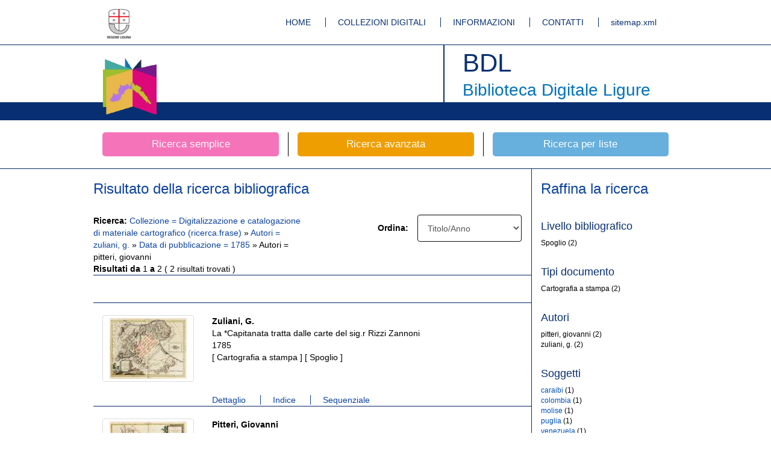

--- FILE ---
content_type: text/html;charset=UTF-8
request_url: https://bibliotecadigitale.regione.liguria.it/opacbdl/opaclib?db=solr_bdl&sortlabel=Titolo%2FAnno&rpnquery=%40attrset+bib-1++%40attr+1%3D12+%40attr+4%3D1+%22Digitalizzazione+e+catalogazione+di+materiale+cartografico%22&totalResult=3&select_db=solr_bdl&nentries=10&sortquery=+BY+%40attrset+bib-1++%40attr+1%3D5036++BY+%40attrset+bib-1++%40attr+1%3D16++BY+%40attrset+bib-1++%40attr+1%3D5031+&rpnlabel=+Collezione+%3D+Digitalizzazione+e+catalogazione+di+materiale+cartografico+%28ricerca.frase%29+&from=1&resultForward=opac%2Fbdl%2Fbrief.jsp&searchForm=opac%2Fbdl%2Ferror.jsp&do_cmd=show_cmd&refine=23!:!zuliani,%2Bg.!:!zuliani,%2Bg.!:!Autori@31!:!1785!:!1785!:!Data%2Bdi%2Bpubblicazione%4023!:!pitteri,%20giovanni!:!pitteri,%20giovanni!:!Autori
body_size: 5132
content:






















<!DOCTYPE html>
<html lang="it">
    <head>
            <meta charset="utf-8">
        	<meta http-equiv="X-UA-Compatible" content="IE=edge">
        	<link rel="shortcut icon" href="/opacbdl//opac/bdl/assets/img/favicon.ico" type="image/x-icon" />
        
		
		
		
		<meta name="description" content="Biblioteca Digitale Ligure by Inera srl">
        	<meta name="author" content="Developed by Inera srl with Opaclib www.inera.it/opac.html version: 4.1.19">
		<meta name="keywords" content="biblioteca,digitale,ligure,liguria,digitalizzazione,mag">
		<title>Biblioteca Digitale Ligure</title>
		
       <meta name="robots" content="index,follow">
<meta name="google-site-verification" content="tuQun49RuRdfsv_vwpGxiXtd1DJrCmIhGTHPjH9aHCQ" />      
<meta name="msvalidate.01" content="3E10DEA907FB25294E3EE41D67E8487F" /> 
 <!-- Bootstrap core CSS -->
        <link href="/opacbdl/opac/bdl/assets/css/bootstrap.min.css" rel="stylesheet">
        <!-- Custom styles for this template -->
        <link href="/opacbdl/opac/bdl/assets/css/main.css" rel="stylesheet">
        <script src="/opacbdl/opac/bdl/assets/js/jquery.min.js"></script>
        <!-- Just for debugging purposes. Don't actually copy these 2 lines! -->
        <!--[if lt IE 9]><script src="/opacbdl/opac/bdl/assets/js/ie8-responsive-file-warning.js"></script><![endif]-->
        <script src="/opacbdl/opac/bdl/assets/js/ie-emulation-modes-warning.js"></script>
        <!-- HTML5 shim and Respond.js IE8 support of HTML5 elements and media queries -->
        <!--[if lt IE 9]>
        <script src="https://oss.maxcdn.com/html5shiv/3.7.2/html5shiv.min.js"></script>
        <script src="https://oss.maxcdn.com/respond/1.4.2/respond.min.js"></script>
        <![endif]-->
        <script type="text/javascript" src="/opacbdl/opac/bdl/resources/js/opac.js"></script>
    </head>
    
    <body><!--/opac/bdl/brief.jsp-->
        <!-- Fixed navbar -->
        <div class="navbar navbar-default bdl-navbar" role="navigation">
            <div class="container">
				<div class="navbar-header bdl-navbar-header pull-left">
                    <a title="Regione Liguria" class="navbar-brand" href="http://www.regione.liguria.it/" rel="external"><img alt="Regione Liguria" src="/opacbdl/opac/bdl/assets/img/logo_regione.gif"></a>
                </div>
                <div class="navbar-header pull-right">
                    <ul class="bdl-nav">
                        <li ><a title="Homepage" href='/opacbdl/'>HOME</a></li>
                        <li ><a title="Collezioni digitali" href='/opacbdl/opac/bdl/collezioni_digitali.jsp'>COLLEZIONI DIGITALI</a></li>
                        <li ><a title="Informazioni" href='/opacbdl/opac/bdl/informazioni.jsp'>INFORMAZIONI</a></li>
                        <li ><a title="Contatti" href='/opacbdl/opac/bdl/contatti.jsp'>CONTATTI</a></li>
                        <li><a rel="external" title="sitemap.xml" href='/sitemap.xml'>sitemap.xml</a></li>
                    </ul>
                </div><!--/.nav-collapse -->
            </div>
        </div>
        <div class="navbar bdl-navbar-logo">
            <div class="container bdl-container-base">
                <div class="navbar-header bdl-navbar-header pull-left">
                    <a title="Home page della Biblioteca Digitale ligure" class="navbar-brand" href="/opacbdl/"><img alt="Home page della Biblioteca Digitale ligure"  src="/opacbdl/opac/bdl/assets/img/testata_left.png"></a>
                </div>
                <div class="navbar-header bdl-navbar-header pull-right">
                    <h1>BDL</h1>
                    <h2>Biblioteca Digitale Ligure</h2>
                </div>
            </div>
        </div>



<!-- Inclusione dell'header -->

<div class="container bdl-search-links">
    <div class="row">
        <a title="Ricerca libera" href='/opacbdl/opac/bdl/free.jsp' class="col-xs-4 bdl-search-link ">
            <span class="bdl-search-btn bdl-home-btn-s">Ricerca semplice</span>
        </a>
        <a title="Ricerca avanzata" href="/opacbdl/opac/bdl/avanzata.jsp" class="col-xs-4 bdl-search-link ">
            <span class="bdl-search-btn bdl-home-btn-a">Ricerca avanzata</span>
        </a>
        
        <a title="Ricerca per liste"  href="/opacbdl/opac/bdl/list.jsp" class="col-xs-4 bdl-search-link ">
            <span class="bdl-search-btn bdl-home-btn-l">Ricerca per liste</span>
        </a>
    </div>
</div> <!-- /container -->
 <!-- Inclusione dell'barra ricerche -->


<div class="container-fluid bdl-container bdl-no-padding-t bdl-color">
	<div class="container bdl-container">
		<div class="row">
			<div class="col-xs-9 bdl-border-r bdl-border-comp-r">
				<!-- SUMMARY RISULTATI -->
				<div class="row">
					<h3>
						Risultato della ricerca bibliografica
					</h3>
				</div>
				<div class="row bdl-element bdl-no-padding-b">
					<div class="row">
						<div class="col-xs-6">
							<strong>Ricerca:</strong>
							
								
									<a href="/opacbdl/opaclib?db=solr_bdl&amp;select_db=solr_bdl&amp;nentries=10&amp;from=1&amp;searchForm=opac/bdl/error.jsp&amp;resultForward=opac/bdl/brief.jsp&amp;do_cmd=show_cmd&amp;rpnlabel=+Collezione+%3D+Digitalizzazione+e+catalogazione+di+materiale+cartografico+%28ricerca.frase%29+&amp;rpnquery=%40attrset+bib-1++%40attr+1%3D12+%40attr+4%3D1+%22Digitalizzazione+e+catalogazione+di+materiale+cartografico%22&amp;sortquery=+BY+%40attrset+bib-1++%40attr+1%3D5036++BY+%40attrset+bib-1++%40attr+1%3D16++BY+%40attrset+bib-1++%40attr+1%3D5031+&amp;sortlabel=Titolo%2FAnno&amp;totalResult=3">
								
									 Collezione = Digitalizzazione e catalogazione di materiale cartografico (ricerca.frase) 
								
									</a>
								
								 &raquo; 
							
								
									<a href="/opacbdl/opaclib?db=solr_bdl&amp;select_db=solr_bdl&amp;nentries=10&amp;from=1&amp;searchForm=opac/bdl/error.jsp&amp;resultForward=opac/bdl/brief.jsp&amp;do_cmd=show_cmd&amp;rpnlabel=+Collezione+%3D+Digitalizzazione+e+catalogazione+di+materiale+cartografico+%28ricerca.frase%29+&amp;rpnquery=%40attrset+bib-1++%40attr+1%3D12+%40attr+4%3D1+%22Digitalizzazione+e+catalogazione+di+materiale+cartografico%22&amp;sortquery=+BY+%40attrset+bib-1++%40attr+1%3D5036++BY+%40attrset+bib-1++%40attr+1%3D16++BY+%40attrset+bib-1++%40attr+1%3D5031+&amp;sortlabel=Titolo%2FAnno&amp;totalResult=3&amp;refine=23!:!zuliani, g.!:!zuliani, g.!:!Autori@">
								
									Autori = zuliani, g.
								
									</a>
								
								 &raquo; 
							
								
									<a href="/opacbdl/opaclib?db=solr_bdl&amp;select_db=solr_bdl&amp;nentries=10&amp;from=1&amp;searchForm=opac/bdl/error.jsp&amp;resultForward=opac/bdl/brief.jsp&amp;do_cmd=show_cmd&amp;rpnlabel=+Collezione+%3D+Digitalizzazione+e+catalogazione+di+materiale+cartografico+%28ricerca.frase%29+&amp;rpnquery=%40attrset+bib-1++%40attr+1%3D12+%40attr+4%3D1+%22Digitalizzazione+e+catalogazione+di+materiale+cartografico%22&amp;sortquery=+BY+%40attrset+bib-1++%40attr+1%3D5036++BY+%40attrset+bib-1++%40attr+1%3D16++BY+%40attrset+bib-1++%40attr+1%3D5031+&amp;sortlabel=Titolo%2FAnno&amp;totalResult=3&amp;refine=23!:!zuliani, g.!:!zuliani, g.!:!Autori@31!:!1785!:!1785!:!Data di pubblicazione">
								
									Data di pubblicazione = 1785
								
									</a>
								
								 &raquo; 
							
								
									Autori = pitteri, giovanni
								
								
							
							<br /> <strong>Risultati da</strong>
							1
							<strong>a</strong>
							2
							(
							2
							risultati
							trovati
							)
						</div>
						<div class="col-xs-6">
							<div class="form-group col-xs-5 text-right">
								<div class="row">
									<label for="sort_access">Ordina:</label>

								</div>
							</div>
							<div class="form-group col-xs-7">
								<form id="sort_form" action="/opacbdl/opaclib" method="post"  accept-charset="UTF-8">
<div>
<input type="hidden" name="saveparams" value="true" />
<input type="hidden" name="db" value="solr_bdl" />
<input type="hidden" name="select_db" value="solr_bdl" />
<input type="hidden" name="from" value="1" />
<input type="hidden" name="searchForm" value="opac/bdl/error.jsp" />
<input type="hidden" name="resultForward" value="opac/bdl/brief.jsp" />
<input type="hidden" name="do_cmd" value="search_show_cmd" />
<input type="hidden" name="rpnlabel" value="+Collezione+%3D+Digitalizzazione+e+catalogazione+di+materiale+cartografico+%28ricerca.frase%29+"/><input type="hidden" name="rpnquery" value="%40attrset+bib-1++%40attr+1%3D12+%40attr+4%3D1+%22Digitalizzazione+e+catalogazione+di+materiale+cartografico%22"/><input type="hidden" name="totalResult" value="2" /><input type="hidden" name="refine" value="23%21%3A%21zuliani%2C+g.%21%3A%21zuliani%2C+g.%21%3A%21Autori%4031%21%3A%211785%21%3A%211785%21%3A%21Data+di+pubblicazione%4023%21%3A%21pitteri%2C+giovanni%21%3A%21pitteri%2C+giovanni%21%3A%21Autori"/>
									<input type="hidden" name="brief" id="brief" value="brief" />
									<input type="hidden" name="Text" value="" />
									<input type="hidden" name="nentries" value="10" />
									<select class="form-control" name="sort_access" onchange="form_submit('sort_form','solr_bdl');" id="sort_access">
										<option  value="Titolo/Anno:min 5036,min 16,min 7018,min 5031" selected="selected">Titolo/Anno</option>
										<option  value="Anno/Titolo:min 16,min 7018,min 5031,min 5036" >Anno/Titolo</option>
										<option  value="Autore/Anno:min 5033,min 16,min 7018,min 5031" >Autore/Anno</option>
										<option  value="Anno/Autore:min 16,min 7018,min 5031,min 5033" >Anno/Autore</option>
										<option  value="Autore/Titolo:min 5033,min 5036" >Autore/Titolo</option>
									</select>
								</div>
</form>

							</div>
						</div>
					</div>
				</div>
				<!-- FINE SUMMARY RISULTATI -->

				<!-- PAGINAZIONE -->

				<div class="row bdl-element bdl-no-padding-t bdl-no-padding-b">
					<div class="col-xs-12 text-center">
						<ul class="pagination">
							
							
							
							
							
							
						</ul>
					</div>
				</div>
				<!-- FINE PAGINAZIONE -->
				


				
					<script type="text/javascript">
			function abilitaDiv(filtro) {
			toggle('altriDiv_' + filtro);
			toggle('altriLink_' + filtro);
			}

			function toggle(obj) {
			var div1 = document.getElementById(obj);
			if (div1.style.display == 'none' || div1.style.display == '') {
			div1.style.display = 'block'
			} else {
			div1.style.display = 'none'
			}

			}

		</script><div class="row bdl-element">
<div class="col-xs-12">
<div class="row">
<div class="col-xs-3">
<div class="thumbnail text-center bdl-icons">
<a href="/opacbdl/opaclib?db=solr_bdl&amp;sortlabel=Titolo%2FAnno&amp;rpnquery=%40attrset+bib-1++%40attr+1%3D12+%40attr+4%3D1+%22Digitalizzazione+e+catalogazione+di+materiale+cartografico%22&amp;select_db=solr_bdl&amp;totalResult=3&amp;nentries=1&amp;rpnlabel=+Collezione+%3D+Digitalizzazione+e+catalogazione+di+materiale+cartografico+%28ricerca.frase%29+&amp;sortquery=+BY+%40attrset+bib-1++%40attr+1%3D5036++BY+%40attrset+bib-1++%40attr+1%3D16++BY+%40attrset+bib-1++%40attr+1%3D5031+&amp;resultForward=opac%2Fbdl%2Fviewer%2Fviewer.jsp&amp;searchForm=opac%2Fbdl%2Ferror.jsp&amp;refine=23%21%3A%21zuliani%2C%2Bg.%21%3A%21zuliani%2C%2Bg.%21%3A%21Autori%4031%21%3A%211785%21%3A%211785%21%3A%21Data%2Bdi%2Bpubblicazione%4023%21%3A%21pitteri%2C+giovanni%21%3A%21pitteri%2C+giovanni%21%3A%21Autori&amp;do_cmd=show_cmd&from=1&mode=seq" title="Risultato 1"><img src="//bibliotecadigitale.regione.liguria.it/fedora/objects/mag:9578/datastreams/THUMBff3c00ada0c3846ff425b21ae7004225/content"></a>
</div>
</div>
<div class="col-xs-9">
<p>
<strong>Zuliani, G.</strong>
<br>La *Capitanata tratta dalle carte del sig.r Rizzi Zannoni<br>1785<br>
										[
										Cartografia a stampa
										]
									
										[
										
				Spoglio
			
										]
									<br>
</p>
</div>
</div>
<div class="row">
<div class="col-xs-9 col-xs-offset-3">
<ul class="bdl-nav">
<li>
<a href="/opacbdl/opaclib?db=solr_bdl&amp;sortlabel=Titolo%2FAnno&amp;rpnquery=%40attrset+bib-1++%40attr+1%3D12+%40attr+4%3D1+%22Digitalizzazione+e+catalogazione+di+materiale+cartografico%22&amp;select_db=solr_bdl&amp;totalResult=3&amp;nentries=1&amp;rpnlabel=+Collezione+%3D+Digitalizzazione+e+catalogazione+di+materiale+cartografico+%28ricerca.frase%29+&amp;sortquery=+BY+%40attrset+bib-1++%40attr+1%3D5036++BY+%40attrset+bib-1++%40attr+1%3D16++BY+%40attrset+bib-1++%40attr+1%3D5031+&amp;resultForward=opac%2Fbdl%2Ffull.jsp&amp;searchForm=opac%2Fbdl%2Ferror.jsp&amp;refine=23%21%3A%21zuliani%2C%2Bg.%21%3A%21zuliani%2C%2Bg.%21%3A%21Autori%4031%21%3A%211785%21%3A%211785%21%3A%21Data%2Bdi%2Bpubblicazione%4023%21%3A%21pitteri%2C+giovanni%21%3A%21pitteri%2C+giovanni%21%3A%21Autori&amp;do_cmd=show_cmd&amp;fname=none&amp;from=1" title="Risultato 1">
														Dettaglio
													</a>
</li>
<li>
<a href="/opacbdl/opaclib?db=solr_bdl&amp;sortlabel=Titolo%2FAnno&amp;rpnquery=%40attrset+bib-1++%40attr+1%3D12+%40attr+4%3D1+%22Digitalizzazione+e+catalogazione+di+materiale+cartografico%22&amp;select_db=solr_bdl&amp;totalResult=3&amp;nentries=1&amp;rpnlabel=+Collezione+%3D+Digitalizzazione+e+catalogazione+di+materiale+cartografico+%28ricerca.frase%29+&amp;sortquery=+BY+%40attrset+bib-1++%40attr+1%3D5036++BY+%40attrset+bib-1++%40attr+1%3D16++BY+%40attrset+bib-1++%40attr+1%3D5031+&amp;resultForward=opac%2Fbdl%2Fviewer%2Fviewer.jsp&amp;searchForm=opac%2Fbdl%2Ferror.jsp&amp;refine=23%21%3A%21zuliani%2C%2Bg.%21%3A%21zuliani%2C%2Bg.%21%3A%21Autori%4031%21%3A%211785%21%3A%211785%21%3A%21Data%2Bdi%2Bpubblicazione%4023%21%3A%21pitteri%2C+giovanni%21%3A%21pitteri%2C+giovanni%21%3A%21Autori&amp;do_cmd=show_cmd&from=1&mode=idx" title="Risultato 1">
													Indice
												</a>
</li>
<li>
<a href="/opacbdl/opaclib?db=solr_bdl&amp;sortlabel=Titolo%2FAnno&amp;rpnquery=%40attrset+bib-1++%40attr+1%3D12+%40attr+4%3D1+%22Digitalizzazione+e+catalogazione+di+materiale+cartografico%22&amp;select_db=solr_bdl&amp;totalResult=3&amp;nentries=1&amp;rpnlabel=+Collezione+%3D+Digitalizzazione+e+catalogazione+di+materiale+cartografico+%28ricerca.frase%29+&amp;sortquery=+BY+%40attrset+bib-1++%40attr+1%3D5036++BY+%40attrset+bib-1++%40attr+1%3D16++BY+%40attrset+bib-1++%40attr+1%3D5031+&amp;resultForward=opac%2Fbdl%2Fviewer%2Fviewer.jsp&amp;searchForm=opac%2Fbdl%2Ferror.jsp&amp;refine=23%21%3A%21zuliani%2C%2Bg.%21%3A%21zuliani%2C%2Bg.%21%3A%21Autori%4031%21%3A%211785%21%3A%211785%21%3A%21Data%2Bdi%2Bpubblicazione%4023%21%3A%21pitteri%2C+giovanni%21%3A%21pitteri%2C+giovanni%21%3A%21Autori&amp;do_cmd=show_cmd&from=1&mode=seq" title="Risultato 1">
														Sequenziale
													</a>
</li>
</ul>
</div>
</div>
</div>
</div><div class="row bdl-element">
<div class="col-xs-12">
<div class="row">
<div class="col-xs-3">
<div class="thumbnail text-center bdl-icons">
<a href="/opacbdl/opaclib?db=solr_bdl&amp;sortlabel=Titolo%2FAnno&amp;rpnquery=%40attrset+bib-1++%40attr+1%3D12+%40attr+4%3D1+%22Digitalizzazione+e+catalogazione+di+materiale+cartografico%22&amp;select_db=solr_bdl&amp;totalResult=3&amp;nentries=1&amp;rpnlabel=+Collezione+%3D+Digitalizzazione+e+catalogazione+di+materiale+cartografico+%28ricerca.frase%29+&amp;sortquery=+BY+%40attrset+bib-1++%40attr+1%3D5036++BY+%40attrset+bib-1++%40attr+1%3D16++BY+%40attrset+bib-1++%40attr+1%3D5031+&amp;resultForward=opac%2Fbdl%2Fviewer%2Fviewer.jsp&amp;searchForm=opac%2Fbdl%2Ferror.jsp&amp;refine=23%21%3A%21zuliani%2C%2Bg.%21%3A%21zuliani%2C%2Bg.%21%3A%21Autori%4031%21%3A%211785%21%3A%211785%21%3A%21Data%2Bdi%2Bpubblicazione%4023%21%3A%21pitteri%2C+giovanni%21%3A%21pitteri%2C+giovanni%21%3A%21Autori&amp;do_cmd=show_cmd&from=2&mode=seq" title="Risultato 2"><img src="//bibliotecadigitale.regione.liguria.it/fedora/objects/mag:9578/datastreams/THUMB958532fe182868ad0df335add1a77cb0/content"></a>
</div>
</div>
<div class="col-xs-9">
<p>
<strong>Pitteri, Giovanni</strong>
<br>Stabilimenti de francesi, inglesi, e spagnuoli nelle Isole Antille, di nuova projezione<br>1785<br>
										[
										Cartografia a stampa
										]
									
										[
										
				Spoglio
			
										]
									<br>
</p>
</div>
</div>
<div class="row">
<div class="col-xs-9 col-xs-offset-3">
<ul class="bdl-nav">
<li>
<a href="/opacbdl/opaclib?db=solr_bdl&amp;sortlabel=Titolo%2FAnno&amp;rpnquery=%40attrset+bib-1++%40attr+1%3D12+%40attr+4%3D1+%22Digitalizzazione+e+catalogazione+di+materiale+cartografico%22&amp;select_db=solr_bdl&amp;totalResult=3&amp;nentries=1&amp;rpnlabel=+Collezione+%3D+Digitalizzazione+e+catalogazione+di+materiale+cartografico+%28ricerca.frase%29+&amp;sortquery=+BY+%40attrset+bib-1++%40attr+1%3D5036++BY+%40attrset+bib-1++%40attr+1%3D16++BY+%40attrset+bib-1++%40attr+1%3D5031+&amp;resultForward=opac%2Fbdl%2Ffull.jsp&amp;searchForm=opac%2Fbdl%2Ferror.jsp&amp;refine=23%21%3A%21zuliani%2C%2Bg.%21%3A%21zuliani%2C%2Bg.%21%3A%21Autori%4031%21%3A%211785%21%3A%211785%21%3A%21Data%2Bdi%2Bpubblicazione%4023%21%3A%21pitteri%2C+giovanni%21%3A%21pitteri%2C+giovanni%21%3A%21Autori&amp;do_cmd=show_cmd&amp;fname=none&amp;from=2" title="Risultato 2">
														Dettaglio
													</a>
</li>
<li>
<a href="/opacbdl/opaclib?db=solr_bdl&amp;sortlabel=Titolo%2FAnno&amp;rpnquery=%40attrset+bib-1++%40attr+1%3D12+%40attr+4%3D1+%22Digitalizzazione+e+catalogazione+di+materiale+cartografico%22&amp;select_db=solr_bdl&amp;totalResult=3&amp;nentries=1&amp;rpnlabel=+Collezione+%3D+Digitalizzazione+e+catalogazione+di+materiale+cartografico+%28ricerca.frase%29+&amp;sortquery=+BY+%40attrset+bib-1++%40attr+1%3D5036++BY+%40attrset+bib-1++%40attr+1%3D16++BY+%40attrset+bib-1++%40attr+1%3D5031+&amp;resultForward=opac%2Fbdl%2Fviewer%2Fviewer.jsp&amp;searchForm=opac%2Fbdl%2Ferror.jsp&amp;refine=23%21%3A%21zuliani%2C%2Bg.%21%3A%21zuliani%2C%2Bg.%21%3A%21Autori%4031%21%3A%211785%21%3A%211785%21%3A%21Data%2Bdi%2Bpubblicazione%4023%21%3A%21pitteri%2C+giovanni%21%3A%21pitteri%2C+giovanni%21%3A%21Autori&amp;do_cmd=show_cmd&from=2&mode=idx" title="Risultato 2">
													Indice
												</a>
</li>
<li>
<a href="/opacbdl/opaclib?db=solr_bdl&amp;sortlabel=Titolo%2FAnno&amp;rpnquery=%40attrset+bib-1++%40attr+1%3D12+%40attr+4%3D1+%22Digitalizzazione+e+catalogazione+di+materiale+cartografico%22&amp;select_db=solr_bdl&amp;totalResult=3&amp;nentries=1&amp;rpnlabel=+Collezione+%3D+Digitalizzazione+e+catalogazione+di+materiale+cartografico+%28ricerca.frase%29+&amp;sortquery=+BY+%40attrset+bib-1++%40attr+1%3D5036++BY+%40attrset+bib-1++%40attr+1%3D16++BY+%40attrset+bib-1++%40attr+1%3D5031+&amp;resultForward=opac%2Fbdl%2Fviewer%2Fviewer.jsp&amp;searchForm=opac%2Fbdl%2Ferror.jsp&amp;refine=23%21%3A%21zuliani%2C%2Bg.%21%3A%21zuliani%2C%2Bg.%21%3A%21Autori%4031%21%3A%211785%21%3A%211785%21%3A%21Data%2Bdi%2Bpubblicazione%4023%21%3A%21pitteri%2C+giovanni%21%3A%21pitteri%2C+giovanni%21%3A%21Autori&amp;do_cmd=show_cmd&from=2&mode=seq" title="Risultato 2">
														Sequenziale
													</a>
</li>
</ul>
</div>
</div>
</div>
</div>

				

				<!-- PAGINAZIONE -->

				<div class="row bdl-element bdl-no-padding-t bdl-no-padding-b">
					<div class="col-xs-12 text-center">
						<ul class="pagination">
						    
							
							
							
							
						</ul>
					</div>
				</div>
				<!-- FINE PAGINAZIONE -->
			</div>
			<!-- fine colonna_risultati e container -->

			<!-- inizio colonna_faccette -->
			
				<script xmlns:extsutil="xalan://it.inera.opaclib.util.Utils" type="text/javascript">
	function abilitaDiv(filtro) {
	    toggle('altriDiv_' + filtro);
	    toggle('altriLink_' + filtro);
	}
	
	function toggle(obj) {
	var div1 = document.getElementById(obj);
	if (div1.style.display == 'none' || div1.style.display == '') {
		div1.style.display = 'block'
	} else {
		div1.style.display = 'none'
		}
	
    }

    </script><div class="col-xs-3 bdl-border-l">
<h3>Raffina la ricerca</h3>
<div class="row">
<div class="col-xs-12">
<ul class="bdl-facets">
<noscript>
<style type="text/css">#altriLink_bib.level{ display: none !important; }#altriDiv_bib.level{ display: block !important; } </style>
</noscript>
<li>
<h4>Livello bibliografico</h4>
<ul class="bdl-facets-element">
<li>
				Spoglio
			
													(2)
											<span class="filtro_occval"></span>
</li>
</ul>
</li>
<noscript>
<style type="text/css">#altriLink_bib.dc.type{ display: none !important; }#altriDiv_bib.dc.type{ display: block !important; } </style>
</noscript>
<li>
<h4>Tipi documento</h4>
<ul class="bdl-facets-element">
<li>Cartografia a stampa
													(2)
											<span class="filtro_occval"></span>
</li>
</ul>
</li>
<noscript>
<style type="text/css">#altriLink_bib.dc.creatorf{ display: none !important; }#altriDiv_bib.dc.creatorf{ display: block !important; } </style>
</noscript>
<li>
<h4>Autori</h4>
<ul class="bdl-facets-element">
<li>pitteri, giovanni
													(2)
											<span class="filtro_occval"></span>
</li>
<li>zuliani, g.
													(2)
											<span class="filtro_occval"></span>
</li>
</ul>
</li>
<noscript>
<style type="text/css">#altriLink_bib.dc.subjectf{ display: none !important; }#altriDiv_bib.dc.subjectf{ display: block !important; } </style>
</noscript>
<li>
<h4>Soggetti</h4>
<ul class="bdl-facets-element">
<li>
<a href="/opacbdl/opaclib?db=solr_bdl&amp;sortlabel=Titolo%2FAnno&amp;rpnquery=%40attrset+bib-1++%40attr+1%3D12+%40attr+4%3D1+%22Digitalizzazione+e+catalogazione+di+materiale+cartografico%22&amp;select_db=solr_bdl&amp;totalResult=3&amp;nentries=10&amp;rpnlabel=+Collezione+%3D+Digitalizzazione+e+catalogazione+di+materiale+cartografico+%28ricerca.frase%29+&amp;sortquery=+BY+%40attrset+bib-1++%40attr+1%3D5036++BY+%40attrset+bib-1++%40attr+1%3D16++BY+%40attrset+bib-1++%40attr+1%3D5031+&amp;from=1&amp;resultForward=opac%2Fbdl%2Fbrief.jsp&amp;searchForm=opac%2Fbdl%2Ferror.jsp&amp;do_cmd=show_cmd&amp;refine=23!:!zuliani,%2Bg.!:!zuliani,%2Bg.!:!Autori@31!:!1785!:!1785!:!Data%2Bdi%2Bpubblicazione@23!:!pitteri,%2Bgiovanni!:!pitteri,%2Bgiovanni!:!Autori%4024!:!caraibi!:!caraibi!:!Soggetti">caraibi</a>
											(1)
											<span class="filtro_occval"></span>
</li>
<li>
<a href="/opacbdl/opaclib?db=solr_bdl&amp;sortlabel=Titolo%2FAnno&amp;rpnquery=%40attrset+bib-1++%40attr+1%3D12+%40attr+4%3D1+%22Digitalizzazione+e+catalogazione+di+materiale+cartografico%22&amp;select_db=solr_bdl&amp;totalResult=3&amp;nentries=10&amp;rpnlabel=+Collezione+%3D+Digitalizzazione+e+catalogazione+di+materiale+cartografico+%28ricerca.frase%29+&amp;sortquery=+BY+%40attrset+bib-1++%40attr+1%3D5036++BY+%40attrset+bib-1++%40attr+1%3D16++BY+%40attrset+bib-1++%40attr+1%3D5031+&amp;from=1&amp;resultForward=opac%2Fbdl%2Fbrief.jsp&amp;searchForm=opac%2Fbdl%2Ferror.jsp&amp;do_cmd=show_cmd&amp;refine=23!:!zuliani,%2Bg.!:!zuliani,%2Bg.!:!Autori@31!:!1785!:!1785!:!Data%2Bdi%2Bpubblicazione@23!:!pitteri,%2Bgiovanni!:!pitteri,%2Bgiovanni!:!Autori%4024!:!colombia!:!colombia!:!Soggetti">colombia</a>
											(1)
											<span class="filtro_occval"></span>
</li>
<li>
<a href="/opacbdl/opaclib?db=solr_bdl&amp;sortlabel=Titolo%2FAnno&amp;rpnquery=%40attrset+bib-1++%40attr+1%3D12+%40attr+4%3D1+%22Digitalizzazione+e+catalogazione+di+materiale+cartografico%22&amp;select_db=solr_bdl&amp;totalResult=3&amp;nentries=10&amp;rpnlabel=+Collezione+%3D+Digitalizzazione+e+catalogazione+di+materiale+cartografico+%28ricerca.frase%29+&amp;sortquery=+BY+%40attrset+bib-1++%40attr+1%3D5036++BY+%40attrset+bib-1++%40attr+1%3D16++BY+%40attrset+bib-1++%40attr+1%3D5031+&amp;from=1&amp;resultForward=opac%2Fbdl%2Fbrief.jsp&amp;searchForm=opac%2Fbdl%2Ferror.jsp&amp;do_cmd=show_cmd&amp;refine=23!:!zuliani,%2Bg.!:!zuliani,%2Bg.!:!Autori@31!:!1785!:!1785!:!Data%2Bdi%2Bpubblicazione@23!:!pitteri,%2Bgiovanni!:!pitteri,%2Bgiovanni!:!Autori%4024!:!molise!:!molise!:!Soggetti">molise</a>
											(1)
											<span class="filtro_occval"></span>
</li>
<li>
<a href="/opacbdl/opaclib?db=solr_bdl&amp;sortlabel=Titolo%2FAnno&amp;rpnquery=%40attrset+bib-1++%40attr+1%3D12+%40attr+4%3D1+%22Digitalizzazione+e+catalogazione+di+materiale+cartografico%22&amp;select_db=solr_bdl&amp;totalResult=3&amp;nentries=10&amp;rpnlabel=+Collezione+%3D+Digitalizzazione+e+catalogazione+di+materiale+cartografico+%28ricerca.frase%29+&amp;sortquery=+BY+%40attrset+bib-1++%40attr+1%3D5036++BY+%40attrset+bib-1++%40attr+1%3D16++BY+%40attrset+bib-1++%40attr+1%3D5031+&amp;from=1&amp;resultForward=opac%2Fbdl%2Fbrief.jsp&amp;searchForm=opac%2Fbdl%2Ferror.jsp&amp;do_cmd=show_cmd&amp;refine=23!:!zuliani,%2Bg.!:!zuliani,%2Bg.!:!Autori@31!:!1785!:!1785!:!Data%2Bdi%2Bpubblicazione@23!:!pitteri,%2Bgiovanni!:!pitteri,%2Bgiovanni!:!Autori%4024!:!puglia!:!puglia!:!Soggetti">puglia</a>
											(1)
											<span class="filtro_occval"></span>
</li>
<li>
<a href="/opacbdl/opaclib?db=solr_bdl&amp;sortlabel=Titolo%2FAnno&amp;rpnquery=%40attrset+bib-1++%40attr+1%3D12+%40attr+4%3D1+%22Digitalizzazione+e+catalogazione+di+materiale+cartografico%22&amp;select_db=solr_bdl&amp;totalResult=3&amp;nentries=10&amp;rpnlabel=+Collezione+%3D+Digitalizzazione+e+catalogazione+di+materiale+cartografico+%28ricerca.frase%29+&amp;sortquery=+BY+%40attrset+bib-1++%40attr+1%3D5036++BY+%40attrset+bib-1++%40attr+1%3D16++BY+%40attrset+bib-1++%40attr+1%3D5031+&amp;from=1&amp;resultForward=opac%2Fbdl%2Fbrief.jsp&amp;searchForm=opac%2Fbdl%2Ferror.jsp&amp;do_cmd=show_cmd&amp;refine=23!:!zuliani,%2Bg.!:!zuliani,%2Bg.!:!Autori@31!:!1785!:!1785!:!Data%2Bdi%2Bpubblicazione@23!:!pitteri,%2Bgiovanni!:!pitteri,%2Bgiovanni!:!Autori%4024!:!venezuela!:!venezuela!:!Soggetti">venezuela</a>
											(1)
											<span class="filtro_occval"></span>
</li>
</ul>
</li>
<noscript>
<style type="text/css">#altriLink_bib.dc.datef{ display: none !important; }#altriDiv_bib.dc.datef{ display: block !important; } </style>
</noscript>
<li>
<h4>Data di pubblicazione</h4>
<ul class="bdl-facets-element">
<li>1785
													(2)
											<span class="filtro_occval"></span>
</li>
</ul>
</li>
<noscript>
<style type="text/css">#altriLink_bib.dc.language{ display: none !important; }#altriDiv_bib.dc.language{ display: block !important; } </style>
</noscript>
<li>
<h4>Lingua</h4>
<ul class="bdl-facets-element">
<li>it
													(2)
											<span class="filtro_occval"></span>
</li>
</ul>
</li>
<noscript>
<style type="text/css">#altriLink_bib.dc.publisherf{ display: none !important; }#altriDiv_bib.dc.publisherf{ display: block !important; } </style>
</noscript>
<li>
<ul class="bdl-facets-element"></ul>
</li>
<noscript>
<style type="text/css">#altriLink_gen.collection{ display: none !important; }#altriDiv_gen.collection{ display: block !important; } </style>
</noscript>
<li>
<h4>Collezione</h4>
<ul class="bdl-facets-element">
<li>Digitalizzazione e catalogazione di materiale cartografico
													(2)
											<span class="filtro_occval"></span>
</li>
</ul>
</li>
<noscript>
<style type="text/css">#altriLink_gen.agency{ display: none !important; }#altriDiv_gen.agency{ display: block !important; } </style>
</noscript>
<li>
<h4>Agenzia</h4>
<ul class="bdl-facets-element">
<li>Biblioteca Universitaria di Genova
													(2)
											<span class="filtro_occval"></span>
</li>
</ul>
</li>
<noscript>
<style type="text/css">#altriLink_bib.isil{ display: none !important; }#altriDiv_bib.isil{ display: block !important; } </style>
</noscript>
<li>
<h4>Biblioteca</h4>
<ul class="bdl-facets-element">
<li>
				Biblioteca Universitaria
			
													(2)
											<span class="filtro_occval"></span>
</li>
</ul>
</li>
<noscript>
<style type="text/css">#altriLink_bib.piece.year{ display: none !important; }#altriDiv_bib.piece.year{ display: block !important; } </style>
</noscript>
</ul>
</div>
</div>
</div>

			
			<!-- fine colonna_faccette -->
		</div>
	  </div>
	</div>
		
		<div class="footer">
		    <div class="container">
		        <div class="navbar-header pull-right footer-wave">
		        	<img src="/opacbdl/opac/bdl/assets/img/wave.png" alt="Wave Regione Liguria" title="Wave Regione Liguria">
		        </div>
		        <div class="navbar-header pull-right">
		            <a class="navbar-brand" href="http://www.w3.org/html/">
		            	<img src="http://www.w3.org/html/logo/badge/html5-badge-h-solo.png" alt="HTML5 Powered" title="HTML5 Powered">
		            </a>
		        </div>
		        <div class="navbar-header pull-left">
		            <ul class="bdl-nav">
		                <li ><a title="Crediti" href="/opacbdl/opac/bdl/crediti.jsp">CREDITI</a></li>
		                <li ><a title="Note tecniche" href="/opacbdl/opac/bdl/note_tecniche.jsp">NOTE TECNICHE</a></li>
		                <li ><a title="Disclaimer" href="/opacbdl/opac/bdl/cookie_privacy.jsp">COOKIE E PRIVACY</a></li>
		            </ul>
		        </div> 
		    </div>
		    <div class="container  navbar-address" style=" height: 50px; line-height: 120px;">
		    	<div class="row text-center">Progetto realizzato nell'ambito dell'Accordo di Programma Quadro Beni e Attivit&agrave; culturali II Integrativo. Intervento BE-03 Biblioteca digitale Ligure.</div>
		    </div>
		    
		   <div class="container navbar-address" style="height: 24px;line-height: 100px;">
				<div class="row text-center">Regione Liguria - Piazza De Ferrari 1 - 16121 Genova</div>
			</div>
		</div>
		<!-- Bootstrap core JavaScript
		================================================== -->
		<!-- Placed at the end of the document so the pages load faster -->
		<script src="/opacbdl/opac/bdl/assets/js/bootstrap.min.js"></script>
		<script src='/opacbdl/opac/bdl/assets/js/jquery.elevatezoom.js'></script>
		<script src="/opacbdl/opac/bdl/assets/js/jquery.panzoom.js"></script>
		<script src="/opacbdl/opac/bdl/assets/js/jquery.lazyload.min.js" type="text/javascript"></script>
		<script src="/opacbdl/opac/bdl/assets/js/jquery.media.js" type="text/javascript"></script>
		<script src="/opacbdl/opac/bdl/assets/js/main.js?v=1"></script>
		<!-- IE10 viewport hack for Surface/desktop Windows 8 bug -->
		<script src="/opacbdl/opac/bdl/assets/js/ie10-viewport-bug-workaround.js"></script>
		<script type="text/javascript">
			$(document).ready(function() {
				$('A[rel="external"]').click( function() {
					window.open( $(this).attr('href') );
					return false;
				});
			});
		</script>
	<!-- Piwik -->
<script type="text/javascript">
  var _paq = _paq || [];
  _paq.push(['trackPageView']);
  _paq.push(['enableLinkTracking']);
  (function() {
    var u="//bibliotecadigitale.regione.liguria.it/piwik/";
    _paq.push(['setTrackerUrl', u+'piwik.php']);
    _paq.push(['setSiteId', 1]);
    var d=document, g=d.createElement('script'), s=d.getElementsByTagName('script')[0];
    g.type='text/javascript'; g.async=true; g.defer=true; g.src=u+'piwik.js'; s.parentNode.insertBefore(g,s);
  })();
</script>
<noscript><p><img src="//bibliotecadigitale.regione.liguria.it/piwik/piwik.php?idsite=1" style="border:0;" alt="" /></p></noscript>
<!-- End Piwik Code -->	
	</body>
</html>


		<!-- Inclusione del footer -->
